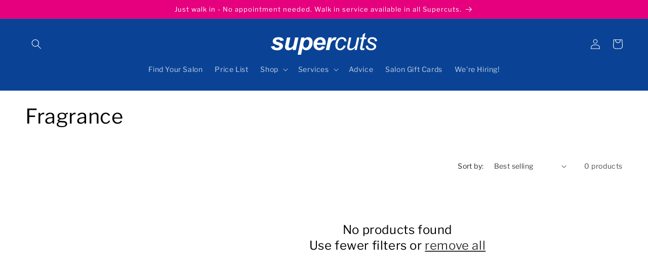

--- FILE ---
content_type: image/svg+xml
request_url: https://supercuts.co.uk/cdn/shop/files/logo_3.svg?v=1689331154&width=210
body_size: 1419
content:
<?xml version="1.0" encoding="UTF-8"?>
<svg width="303px" height="64px" viewBox="0 0 303 64" version="1.1" xmlns="http://www.w3.org/2000/svg" xmlns:xlink="http://www.w3.org/1999/xlink">
    <!-- Generator: Sketch 51.2 (57519) - http://www.bohemiancoding.com/sketch -->
    <title>Supercuts-Logo</title>
    <desc>Created with Sketch.</desc>
    <defs></defs>
    <g id="Page-1" stroke="none" stroke-width="1" fill="none" fill-rule="evenodd">
        <g id="Supercuts-Logo" fill="#FFFFFF" fill-rule="nonzero">
            <path d="M0,39.3 L9.5,37.8 C10.3,39.8 11.4,41.2 12.6,42 C13.9,42.8 15.6,43.2 17.7,43.2 C19.9,43.2 21.7,42.7 23.1,41.7 C24,41 24.5,40.2 24.5,39.2 C24.5,38.5 24.3,37.9 23.8,37.4 C23.3,36.9 21.9,36.3 19.7,35.6 C13.8,33.6 10.1,32.1 8.7,31 C6.5,29.2 5.4,26.9 5.4,24 C5.4,21.1 6.5,18.7 8.6,16.6 C11.6,13.7 16,12.3 21.9,12.3 C26.6,12.3 30.1,13.2 32.5,14.9 C34.9,16.6 36.4,18.9 37,21.8 L28,23.4 C27.5,22.1 26.7,21.1 25.7,20.4 C24.2,19.5 22.5,19.1 20.4,19.1 C18.3,19.1 16.9,19.4 16,20.1 C15.1,20.8 14.7,21.6 14.7,22.5 C14.7,23.4 15.2,24.2 16.1,24.8 C16.7,25.2 18.5,25.8 21.6,26.7 C26.4,28.1 29.6,29.5 31.2,30.8 C33.5,32.7 34.6,35 34.6,37.6 C34.6,41 33.2,44 30.3,46.5 C27.4,49 23.3,50.3 18.1,50.3 C12.9,50.3 8.8,49.3 6,47.4 C3.2,45.5 1,42.7 0,39.3 Z" id="Shape"></path>
            <path d="M45.9,13.2 L55.7,13.2 L51.2,34.7 C50.7,37.3 50.4,38.9 50.4,39.5 C50.4,40.5 50.8,41.4 51.6,42.2 C52.4,43 53.4,43.3 54.6,43.3 C55.5,43.3 56.3,43.1 57.2,42.8 C58,42.5 58.9,42 59.8,41.3 C60.7,40.6 61.5,39.9 62.2,39 C62.9,38.1 63.6,37 64.2,35.6 C64.6,34.6 65.1,32.8 65.6,30.5 L69,13.2 L78.8,13.2 L71.2,49.4 L62.1,49.4 L63.1,44.5 C59.1,48.3 54.7,50.3 50,50.3 C47,50.3 44.7,49.4 43,47.7 C41.3,46 40.4,43.7 40.4,40.8 C40.4,39.5 40.8,37.1 41.6,33.3 L45.9,13.2 Z" id="Shape"></path>
            <path d="M86.6,13.2 L95.9,13.2 L95.1,16.9 C97.1,15.3 98.9,14.1 100.7,13.4 C102.4,12.7 104.3,12.3 106.3,12.3 C110.1,12.3 113.2,13.6 115.5,16.2 C117.8,18.8 119,22.7 119,27.9 C119,34.4 117,39.9 113,44.4 C109.6,48.2 105.6,50.2 100.9,50.2 C96.1,50.2 92.5,48.3 90,44.4 L86.1,63.2 L76.3,63.2 L86.6,13.2 Z M92.5,33.9 C92.5,36.7 93.2,38.9 94.6,40.5 C96,42.1 97.6,42.8 99.5,42.8 C101.1,42.8 102.7,42.2 104.2,41 C105.7,39.8 106.9,37.9 107.9,35.2 C108.9,32.5 109.4,30 109.4,27.6 C109.4,24.9 108.8,22.8 107.5,21.4 C106.2,20 104.6,19.2 102.6,19.2 C100.7,19.2 99,19.9 97.5,21.2 C96,22.5 94.8,24.5 93.9,27.1 C93,29.7 92.5,32 92.5,33.9 Z" id="Shape"></path>
            <path d="M155.5,34.3 L131,34.3 C131,34.7 131,35 131,35.2 C131,37.6 131.7,39.6 133.1,41 C134.5,42.4 136.2,43.2 138.1,43.2 C141.4,43.2 143.9,41.5 145.7,38.2 L154.5,39.7 C152.8,43.2 150.5,45.9 147.7,47.6 C144.8,49.4 141.6,50.2 138.1,50.2 C133.2,50.2 129.3,48.7 126.2,45.6 C123.1,42.5 121.6,38.4 121.6,33.4 C121.6,28.4 123,24 125.7,20.2 C129.5,15 134.8,12.4 141.8,12.4 C146.2,12.4 149.8,13.8 152.4,16.5 C155,19.2 156.3,23.1 156.3,28 C156.2,30.3 156,32.4 155.5,34.3 Z M147.3,28.4 C147.3,28 147.3,27.6 147.3,27.4 C147.3,24.7 146.7,22.7 145.5,21.4 C144.3,20.1 142.7,19.4 140.7,19.4 C138.7,19.4 136.9,20.2 135.3,21.7 C133.7,23.2 132.6,25.5 132,28.5 L147.3,28.5 L147.3,28.4 Z" id="Shape"></path>
            <path d="M164.4,13.2 L173.5,13.2 L172,20.2 C175.4,14.9 179.1,12.3 183.1,12.3 C184.5,12.3 186,12.7 187.6,13.4 L183.8,21.4 C182.9,21.1 182,20.9 181,20.9 C179.3,20.9 177.6,21.5 175.9,22.8 C174.2,24.1 172.8,25.8 171.8,27.9 C170.8,30 169.9,33.4 168.9,38 L166.5,49.4 L156.7,49.4 L164.4,13.2 Z" id="Shape"></path>
            <path d="M207.3,36.2 L213.5,36.8 C212,41.3 209.8,44.7 206.9,46.9 C204,49.1 200.8,50.2 197.2,50.2 C193.3,50.2 190.1,48.9 187.6,46.4 C185.1,43.9 183.9,40.3 183.9,35.7 C183.9,31.7 184.7,27.9 186.3,24 C187.9,20.2 190.1,17.3 193,15.3 C195.9,13.3 199.3,12.3 203,12.3 C206.9,12.3 210,13.4 212.2,15.6 C214.5,17.8 215.6,20.7 215.6,24.3 L209.5,24.7 C209.5,22.4 208.8,20.6 207.5,19.3 C206.2,18 204.5,17.4 202.3,17.4 C199.8,17.4 197.7,18.2 195.9,19.8 C194.1,21.4 192.7,23.8 191.6,26.9 C190.6,30.1 190,33.2 190,36.1 C190,39.2 190.7,41.5 192,43.1 C193.4,44.6 195,45.4 197,45.4 C199,45.4 200.9,44.6 202.7,43.1 C204.8,41.6 206.3,39.3 207.3,36.2 Z" id="Shape"></path>
            <path d="M240.2,42.8 C235.9,47.7 231.4,50.2 226.9,50.2 C224.1,50.2 221.8,49.4 220.1,47.8 C218.4,46.2 217.5,44.2 217.5,41.9 C217.5,40.4 217.9,37.8 218.7,34.1 L223.1,13.2 L229.3,13.2 L224.5,36.4 C224.1,38.3 223.9,39.8 223.9,40.9 C223.9,42.3 224.3,43.3 225.1,44.1 C225.9,44.9 227.2,45.2 228.8,45.2 C230.5,45.2 232.2,44.8 233.9,43.9 C235.5,43.1 237,41.9 238.2,40.5 C239.4,39.1 240.4,37.4 241.1,35.4 C241.6,34.1 242.2,32 242.8,28.8 L246.1,13.1 L252.3,13.1 L244.7,49.3 L239,49.3 L240.2,42.8 Z" id="Shape"></path>
            <path d="M267,44.4 L266,49.4 C264.5,49.8 263.1,50 261.7,50 C259.2,50 257.3,49.4 255.8,48.2 C254.7,47.3 254.2,46.1 254.2,44.5 C254.2,43.7 254.5,41.9 255.1,39 L259.5,18 L254.6,18 L255.6,13.2 L260.5,13.2 L262.4,4.3 L269.5,0 L266.7,13.2 L272.8,13.2 L271.8,18 L265.8,18 L261.6,38 C261.1,40.5 260.8,42.1 260.8,42.6 C260.8,43.3 261,43.9 261.4,44.3 C261.8,44.7 262.5,44.9 263.5,44.9 C264.8,44.8 266,44.7 267,44.4 Z" id="Shape"></path>
            <path d="M270.9,37 L277.1,36.6 C277.1,38.4 277.4,39.9 277.9,41.1 C278.4,42.4 279.5,43.4 280.9,44.2 C282.4,45 284.1,45.4 286,45.4 C288.7,45.4 290.8,44.9 292.1,43.8 C293.5,42.7 294.1,41.4 294.1,39.9 C294.1,38.8 293.7,37.8 292.9,36.9 C292.1,35.9 290,34.8 286.7,33.4 C283.4,32 281.3,31 280.4,30.4 C278.9,29.5 277.7,28.4 277,27.1 C276.2,25.8 275.8,24.4 275.8,22.8 C275.8,19.9 276.9,17.5 279.2,15.4 C281.5,13.3 284.7,12.3 288.8,12.3 C293.3,12.3 296.8,13.4 299.2,15.5 C301.6,17.6 302.8,20.4 302.9,23.8 L296.9,24.2 C296.8,22 296,20.3 294.6,19 C293.1,17.7 291.1,17.1 288.4,17.1 C286.3,17.1 284.6,17.6 283.4,18.6 C282.2,19.6 281.6,20.6 281.6,21.8 C281.6,22.9 282.1,23.9 283.1,24.8 C283.8,25.4 285.5,26.3 288.4,27.5 C293.1,29.5 296.1,31.2 297.3,32.3 C299.3,34.2 300.2,36.5 300.2,39.2 C300.2,41 299.6,42.8 298.5,44.5 C297.4,46.2 295.7,47.6 293.5,48.6 C291.3,49.6 288.6,50.2 285.5,50.2 C281.3,50.2 277.8,49.2 274.8,47.1 C272.1,45 270.7,41.7 270.9,37 Z" id="Shape"></path>
        </g>
    </g>
</svg>

--- FILE ---
content_type: image/svg+xml
request_url: https://supercuts.co.uk/cdn/shop/files/logo_3.svg?v=1689331154&width=225
body_size: 1445
content:
<?xml version="1.0" encoding="UTF-8"?>
<svg width="303px" height="64px" viewBox="0 0 303 64" version="1.1" xmlns="http://www.w3.org/2000/svg" xmlns:xlink="http://www.w3.org/1999/xlink">
    <!-- Generator: Sketch 51.2 (57519) - http://www.bohemiancoding.com/sketch -->
    <title>Supercuts-Logo</title>
    <desc>Created with Sketch.</desc>
    <defs></defs>
    <g id="Page-1" stroke="none" stroke-width="1" fill="none" fill-rule="evenodd">
        <g id="Supercuts-Logo" fill="#FFFFFF" fill-rule="nonzero">
            <path d="M0,39.3 L9.5,37.8 C10.3,39.8 11.4,41.2 12.6,42 C13.9,42.8 15.6,43.2 17.7,43.2 C19.9,43.2 21.7,42.7 23.1,41.7 C24,41 24.5,40.2 24.5,39.2 C24.5,38.5 24.3,37.9 23.8,37.4 C23.3,36.9 21.9,36.3 19.7,35.6 C13.8,33.6 10.1,32.1 8.7,31 C6.5,29.2 5.4,26.9 5.4,24 C5.4,21.1 6.5,18.7 8.6,16.6 C11.6,13.7 16,12.3 21.9,12.3 C26.6,12.3 30.1,13.2 32.5,14.9 C34.9,16.6 36.4,18.9 37,21.8 L28,23.4 C27.5,22.1 26.7,21.1 25.7,20.4 C24.2,19.5 22.5,19.1 20.4,19.1 C18.3,19.1 16.9,19.4 16,20.1 C15.1,20.8 14.7,21.6 14.7,22.5 C14.7,23.4 15.2,24.2 16.1,24.8 C16.7,25.2 18.5,25.8 21.6,26.7 C26.4,28.1 29.6,29.5 31.2,30.8 C33.5,32.7 34.6,35 34.6,37.6 C34.6,41 33.2,44 30.3,46.5 C27.4,49 23.3,50.3 18.1,50.3 C12.9,50.3 8.8,49.3 6,47.4 C3.2,45.5 1,42.7 0,39.3 Z" id="Shape"></path>
            <path d="M45.9,13.2 L55.7,13.2 L51.2,34.7 C50.7,37.3 50.4,38.9 50.4,39.5 C50.4,40.5 50.8,41.4 51.6,42.2 C52.4,43 53.4,43.3 54.6,43.3 C55.5,43.3 56.3,43.1 57.2,42.8 C58,42.5 58.9,42 59.8,41.3 C60.7,40.6 61.5,39.9 62.2,39 C62.9,38.1 63.6,37 64.2,35.6 C64.6,34.6 65.1,32.8 65.6,30.5 L69,13.2 L78.8,13.2 L71.2,49.4 L62.1,49.4 L63.1,44.5 C59.1,48.3 54.7,50.3 50,50.3 C47,50.3 44.7,49.4 43,47.7 C41.3,46 40.4,43.7 40.4,40.8 C40.4,39.5 40.8,37.1 41.6,33.3 L45.9,13.2 Z" id="Shape"></path>
            <path d="M86.6,13.2 L95.9,13.2 L95.1,16.9 C97.1,15.3 98.9,14.1 100.7,13.4 C102.4,12.7 104.3,12.3 106.3,12.3 C110.1,12.3 113.2,13.6 115.5,16.2 C117.8,18.8 119,22.7 119,27.9 C119,34.4 117,39.9 113,44.4 C109.6,48.2 105.6,50.2 100.9,50.2 C96.1,50.2 92.5,48.3 90,44.4 L86.1,63.2 L76.3,63.2 L86.6,13.2 Z M92.5,33.9 C92.5,36.7 93.2,38.9 94.6,40.5 C96,42.1 97.6,42.8 99.5,42.8 C101.1,42.8 102.7,42.2 104.2,41 C105.7,39.8 106.9,37.9 107.9,35.2 C108.9,32.5 109.4,30 109.4,27.6 C109.4,24.9 108.8,22.8 107.5,21.4 C106.2,20 104.6,19.2 102.6,19.2 C100.7,19.2 99,19.9 97.5,21.2 C96,22.5 94.8,24.5 93.9,27.1 C93,29.7 92.5,32 92.5,33.9 Z" id="Shape"></path>
            <path d="M155.5,34.3 L131,34.3 C131,34.7 131,35 131,35.2 C131,37.6 131.7,39.6 133.1,41 C134.5,42.4 136.2,43.2 138.1,43.2 C141.4,43.2 143.9,41.5 145.7,38.2 L154.5,39.7 C152.8,43.2 150.5,45.9 147.7,47.6 C144.8,49.4 141.6,50.2 138.1,50.2 C133.2,50.2 129.3,48.7 126.2,45.6 C123.1,42.5 121.6,38.4 121.6,33.4 C121.6,28.4 123,24 125.7,20.2 C129.5,15 134.8,12.4 141.8,12.4 C146.2,12.4 149.8,13.8 152.4,16.5 C155,19.2 156.3,23.1 156.3,28 C156.2,30.3 156,32.4 155.5,34.3 Z M147.3,28.4 C147.3,28 147.3,27.6 147.3,27.4 C147.3,24.7 146.7,22.7 145.5,21.4 C144.3,20.1 142.7,19.4 140.7,19.4 C138.7,19.4 136.9,20.2 135.3,21.7 C133.7,23.2 132.6,25.5 132,28.5 L147.3,28.5 L147.3,28.4 Z" id="Shape"></path>
            <path d="M164.4,13.2 L173.5,13.2 L172,20.2 C175.4,14.9 179.1,12.3 183.1,12.3 C184.5,12.3 186,12.7 187.6,13.4 L183.8,21.4 C182.9,21.1 182,20.9 181,20.9 C179.3,20.9 177.6,21.5 175.9,22.8 C174.2,24.1 172.8,25.8 171.8,27.9 C170.8,30 169.9,33.4 168.9,38 L166.5,49.4 L156.7,49.4 L164.4,13.2 Z" id="Shape"></path>
            <path d="M207.3,36.2 L213.5,36.8 C212,41.3 209.8,44.7 206.9,46.9 C204,49.1 200.8,50.2 197.2,50.2 C193.3,50.2 190.1,48.9 187.6,46.4 C185.1,43.9 183.9,40.3 183.9,35.7 C183.9,31.7 184.7,27.9 186.3,24 C187.9,20.2 190.1,17.3 193,15.3 C195.9,13.3 199.3,12.3 203,12.3 C206.9,12.3 210,13.4 212.2,15.6 C214.5,17.8 215.6,20.7 215.6,24.3 L209.5,24.7 C209.5,22.4 208.8,20.6 207.5,19.3 C206.2,18 204.5,17.4 202.3,17.4 C199.8,17.4 197.7,18.2 195.9,19.8 C194.1,21.4 192.7,23.8 191.6,26.9 C190.6,30.1 190,33.2 190,36.1 C190,39.2 190.7,41.5 192,43.1 C193.4,44.6 195,45.4 197,45.4 C199,45.4 200.9,44.6 202.7,43.1 C204.8,41.6 206.3,39.3 207.3,36.2 Z" id="Shape"></path>
            <path d="M240.2,42.8 C235.9,47.7 231.4,50.2 226.9,50.2 C224.1,50.2 221.8,49.4 220.1,47.8 C218.4,46.2 217.5,44.2 217.5,41.9 C217.5,40.4 217.9,37.8 218.7,34.1 L223.1,13.2 L229.3,13.2 L224.5,36.4 C224.1,38.3 223.9,39.8 223.9,40.9 C223.9,42.3 224.3,43.3 225.1,44.1 C225.9,44.9 227.2,45.2 228.8,45.2 C230.5,45.2 232.2,44.8 233.9,43.9 C235.5,43.1 237,41.9 238.2,40.5 C239.4,39.1 240.4,37.4 241.1,35.4 C241.6,34.1 242.2,32 242.8,28.8 L246.1,13.1 L252.3,13.1 L244.7,49.3 L239,49.3 L240.2,42.8 Z" id="Shape"></path>
            <path d="M267,44.4 L266,49.4 C264.5,49.8 263.1,50 261.7,50 C259.2,50 257.3,49.4 255.8,48.2 C254.7,47.3 254.2,46.1 254.2,44.5 C254.2,43.7 254.5,41.9 255.1,39 L259.5,18 L254.6,18 L255.6,13.2 L260.5,13.2 L262.4,4.3 L269.5,0 L266.7,13.2 L272.8,13.2 L271.8,18 L265.8,18 L261.6,38 C261.1,40.5 260.8,42.1 260.8,42.6 C260.8,43.3 261,43.9 261.4,44.3 C261.8,44.7 262.5,44.9 263.5,44.9 C264.8,44.8 266,44.7 267,44.4 Z" id="Shape"></path>
            <path d="M270.9,37 L277.1,36.6 C277.1,38.4 277.4,39.9 277.9,41.1 C278.4,42.4 279.5,43.4 280.9,44.2 C282.4,45 284.1,45.4 286,45.4 C288.7,45.4 290.8,44.9 292.1,43.8 C293.5,42.7 294.1,41.4 294.1,39.9 C294.1,38.8 293.7,37.8 292.9,36.9 C292.1,35.9 290,34.8 286.7,33.4 C283.4,32 281.3,31 280.4,30.4 C278.9,29.5 277.7,28.4 277,27.1 C276.2,25.8 275.8,24.4 275.8,22.8 C275.8,19.9 276.9,17.5 279.2,15.4 C281.5,13.3 284.7,12.3 288.8,12.3 C293.3,12.3 296.8,13.4 299.2,15.5 C301.6,17.6 302.8,20.4 302.9,23.8 L296.9,24.2 C296.8,22 296,20.3 294.6,19 C293.1,17.7 291.1,17.1 288.4,17.1 C286.3,17.1 284.6,17.6 283.4,18.6 C282.2,19.6 281.6,20.6 281.6,21.8 C281.6,22.9 282.1,23.9 283.1,24.8 C283.8,25.4 285.5,26.3 288.4,27.5 C293.1,29.5 296.1,31.2 297.3,32.3 C299.3,34.2 300.2,36.5 300.2,39.2 C300.2,41 299.6,42.8 298.5,44.5 C297.4,46.2 295.7,47.6 293.5,48.6 C291.3,49.6 288.6,50.2 285.5,50.2 C281.3,50.2 277.8,49.2 274.8,47.1 C272.1,45 270.7,41.7 270.9,37 Z" id="Shape"></path>
        </g>
    </g>
</svg>

--- FILE ---
content_type: application/x-javascript; charset=utf-8
request_url: https://consent.cookiebot.com/fc6d9352-3557-4af1-9091-52e5beb05551/cc.js?renew=false&referer=supercuts.co.uk&dnt=false&init=false
body_size: 211
content:
if(console){var cookiedomainwarning='Error: The domain SUPERCUTS.CO.UK is not authorized to show the cookie banner for domain group ID fc6d9352-3557-4af1-9091-52e5beb05551. Please add it to the domain group in the Cookiebot Manager to authorize the domain.';if(typeof console.warn === 'function'){console.warn(cookiedomainwarning)}else{console.log(cookiedomainwarning)}};